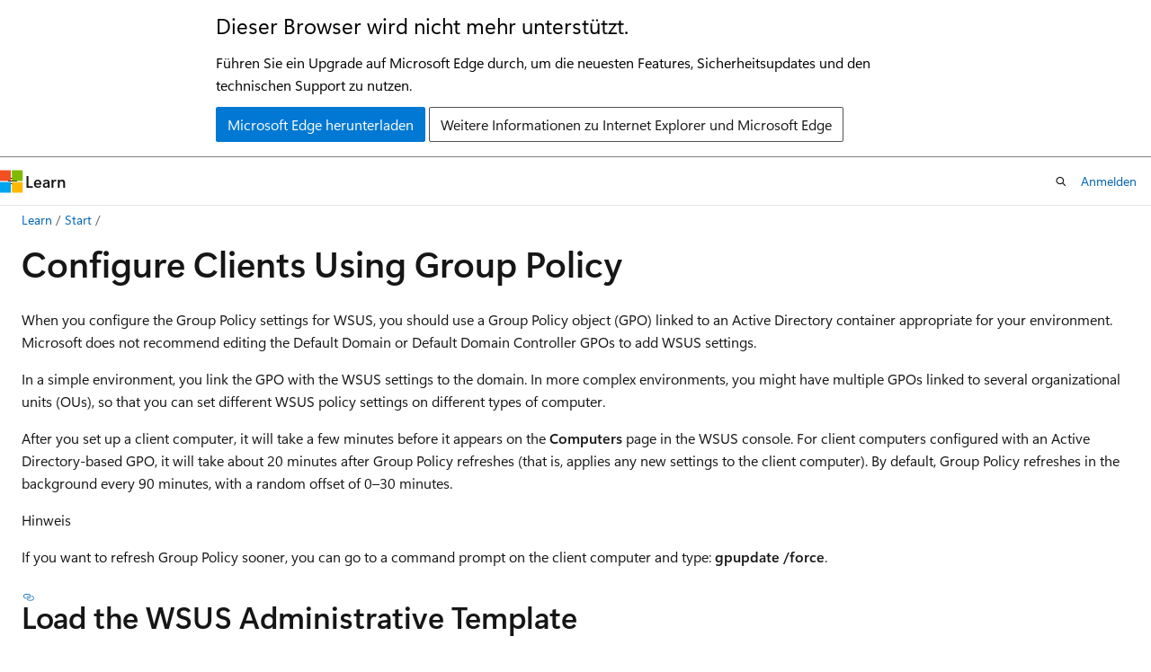

--- FILE ---
content_type: text/html
request_url: https://learn.microsoft.com/de-de/security-updates/WindowsUpdateServices/21669603?redirectedfrom=MSDN
body_size: 55589
content:
 <!DOCTYPE html>
		<html
			class="layout layout-holy-grail   show-table-of-contents conceptual show-breadcrumb default-focus"
			lang="de-de"
			dir="ltr"
			data-authenticated="false"
			data-auth-status-determined="false"
			data-target="docs"
			x-ms-format-detection="none"
		>
			
		<head>
			<title>Configure Clients Using Group Policy | Microsoft Docs</title>
			<meta charset="utf-8" />
			<meta name="viewport" content="width=device-width, initial-scale=1.0" />
			<meta name="color-scheme" content="light dark" />

			
			<link rel="canonical" href="https://learn.microsoft.com/de-de/security-updates/windowsupdateservices/21669603" /> 

			<!-- Non-customizable open graph and sharing-related metadata -->
			<meta name="twitter:card" content="summary_large_image" />
			<meta name="twitter:site" content="@MicrosoftLearn" />
			<meta property="og:type" content="website" />
			<meta property="og:image:alt" content="Microsoft Learn" />
			<meta property="og:image" content="https://learn.microsoft.com/en-us/media/open-graph-image.png" />
			<!-- Page specific open graph and sharing-related metadata -->
			<meta property="og:title" content="Configure Clients Using Group Policy" />
			<meta property="og:url" content="https://learn.microsoft.com/de-de/security-updates/windowsupdateservices/21669603" />
			
			<meta name="platform_id" content="710c6cb2-0451-f9d0-d8de-d156aa8410eb" /> 
			<meta name="locale" content="de-de" />
			 <meta name="adobe-target" content="true" /> 
			

			<meta name="page_type" content="conceptual" />

			<!--page specific meta tags-->
			

			<!-- custom meta tags -->
			
		<meta name="author" content="BetaFred" />
	
		<meta name="breadcrumb_path" content="/security-updates/breadcrumb/toc.json" />
	
		<meta name="depot_name" content="Security.security-updates" />
	
		<meta name="document_id" content="ab20cf13-3de8-e479-936e-cfa32f7098e2" />
	
		<meta name="document_version_independent_id" content="ab20cf13-3de8-e479-936e-cfa32f7098e2" />
	
		<meta name="gitcommit" content="https://github.com/MicrosoftDocs/security-updates.de-de/blob/b24e67637aa58ec68b1bb6badcf52fc3371ead04/security-updates/WindowsUpdateServices/21669603.md" />
	
		<meta name="ms.author" content="BetaFred" />
	
		<meta name="ms.date" content="2017-10-11T00:00:00Z" />
	
		<meta name="ms.service" content="Security" />
	
		<meta name="ms.topic" content="article" />
	
		<meta name="ms:assetid" content="f47b485b-8fff-4b7c-8386-a9edfeedf2f5" />
	
		<meta name="ms:contentKeyID" content="21669603" />
	
		<meta name="ms:mtpsurl" content="https://technet.microsoft.com/de-de/library/Dd939933(v=WS.10)" />
	
		<meta name="original_content_git_url" content="https://github.com/MicrosoftDocs/security-updates.de-de/blob/live/security-updates/WindowsUpdateServices/21669603.md" />
	
		<meta name="schema" content="Conceptual" />
	
		<meta name="site_name" content="Docs" />
	
		<meta name="Title" content="Configure Clients Using Group Policy" />
	
		<meta name="TOCTitle" content="Configure Clients Using Group Policy" />
	
		<meta name="updated_at" content="2021-11-22T05:54:00Z" />
	
		<meta name="toc_rel" content="../toc.json" />
	
		<meta name="word_count" content="2525" />
	
		<meta name="asset_id" content="windowsupdateservices/21669603" />
	
		<meta name="moniker_range_name" content="" />
	
		<meta name="item_type" content="Content" />
	
		<meta name="github_feedback_content_git_url" content="https://github.com/MicrosoftDocs/security-updates.de-de/blob/live/security-updates/WindowsUpdateServices/21669603.md" />
	 

			<!-- assets and js globals -->
			
			<link rel="stylesheet" href="/static/assets/0.4.03301.7415-7dd881c1/styles/site-ltr.css" />
			
			<link rel="preconnect" href="//mscom.demdex.net" crossorigin />
						<link rel="dns-prefetch" href="//target.microsoft.com" />
						<link rel="dns-prefetch" href="//microsoftmscompoc.tt.omtrdc.net" />
						<link
							rel="preload"
							as="script"
							href="/static/third-party/adobe-target/at-js/2.9.0/at.js"
							integrity="sha384-l4AKhsU8cUWSht4SaJU5JWcHEWh1m4UTqL08s6b/hqBLAeIDxTNl+AMSxTLx6YMI"
							crossorigin="anonymous"
							id="adobe-target-script"
							type="application/javascript"
						/>
			<script src="https://wcpstatic.microsoft.com/mscc/lib/v2/wcp-consent.js"></script>
			<script src="https://js.monitor.azure.com/scripts/c/ms.jsll-4.min.js"></script>
			<script src="/_themes/docs.theme/master/de-de/_themes/global/deprecation.js"></script>

			<!-- msdocs global object -->
			<script id="msdocs-script">
		var msDocs = {
  "environment": {
    "accessLevel": "online",
    "azurePortalHostname": "portal.azure.com",
    "reviewFeatures": false,
    "supportLevel": "production",
    "systemContent": true,
    "siteName": "learn",
    "legacyHosting": false
  },
  "data": {
    "contentLocale": "de-de",
    "contentDir": "ltr",
    "userLocale": "de-de",
    "userDir": "ltr",
    "pageTemplate": "Conceptual",
    "brand": "",
    "context": {},
    "standardFeedback": false,
    "showFeedbackReport": false,
    "feedbackHelpLinkType": "",
    "feedbackHelpLinkUrl": "",
    "feedbackSystem": "None",
    "feedbackGitHubRepo": "",
    "feedbackProductUrl": "",
    "extendBreadcrumb": false,
    "isEditDisplayable": false,
    "isPrivateUnauthorized": false,
    "hideViewSource": false,
    "isPermissioned": false,
    "hasRecommendations": true,
    "contributors": [
      {
        "name": "BetaFred",
        "url": "https://github.com/BetaFred"
      }
    ]
  },
  "functions": {}
};;
	</script>

			<!-- base scripts, msdocs global should be before this -->
			<script src="/static/assets/0.4.03301.7415-7dd881c1/scripts/de-de/index-docs.js"></script>
			

			<!-- json-ld -->
			
		</head>
	
			<body
				id="body"
				data-bi-name="body"
				class="layout-body "
				lang="de-de"
				dir="ltr"
			>
				<header class="layout-body-header">
		<div class="header-holder has-default-focus">
			
		<a
			href="#main"
			
			style="z-index: 1070"
			class="outline-color-text visually-hidden-until-focused position-fixed inner-focus focus-visible top-0 left-0 right-0 padding-xs text-align-center background-color-body"
			
		>
			Zu Hauptinhalt wechseln
		</a>
	
		<a
			href="#"
			data-skip-to-ask-learn
			style="z-index: 1070"
			class="outline-color-text visually-hidden-until-focused position-fixed inner-focus focus-visible top-0 left-0 right-0 padding-xs text-align-center background-color-body"
			hidden
		>
			Zur Ask Learn-Chaterfahrung wechseln
		</a>
	

			<div hidden id="cookie-consent-holder" data-test-id="cookie-consent-container"></div>
			<!-- Unsupported browser warning -->
			<div
				id="unsupported-browser"
				style="background-color: white; color: black; padding: 16px; border-bottom: 1px solid grey;"
				hidden
			>
				<div style="max-width: 800px; margin: 0 auto;">
					<p style="font-size: 24px">Dieser Browser wird nicht mehr unterstützt.</p>
					<p style="font-size: 16px; margin-top: 16px;">
						Führen Sie ein Upgrade auf Microsoft Edge durch, um die neuesten Features, Sicherheitsupdates und den technischen Support zu nutzen.
					</p>
					<div style="margin-top: 12px;">
						<a
							href="https://go.microsoft.com/fwlink/p/?LinkID=2092881 "
							style="background-color: #0078d4; border: 1px solid #0078d4; color: white; padding: 6px 12px; border-radius: 2px; display: inline-block;"
						>
							Microsoft Edge herunterladen
						</a>
						<a
							href="https://learn.microsoft.com/en-us/lifecycle/faq/internet-explorer-microsoft-edge"
							style="background-color: white; padding: 6px 12px; border: 1px solid #505050; color: #171717; border-radius: 2px; display: inline-block;"
						>
							Weitere Informationen zu Internet Explorer und Microsoft Edge
						</a>
					</div>
				</div>
			</div>
			<!-- site header -->
			<header
				id="ms--site-header"
				data-test-id="site-header-wrapper"
				role="banner"
				itemscope="itemscope"
				itemtype="http://schema.org/Organization"
			>
				<div
					id="ms--mobile-nav"
					class="site-header display-none-tablet padding-inline-none gap-none"
					data-bi-name="mobile-header"
					data-test-id="mobile-header"
				></div>
				<div
					id="ms--primary-nav"
					class="site-header display-none display-flex-tablet"
					data-bi-name="L1-header"
					data-test-id="primary-header"
				></div>
				<div
					id="ms--secondary-nav"
					class="display-none"
					data-bi-name="L2-header"
					data-test-id="secondary-header"
					hidden
				></div>
			</header>
			
		<!-- banner -->
		<div data-banner>
			<div id="disclaimer-holder"></div>
			
		</div>
		<!-- banner end -->
	
		</div>
	</header>
				 <section
					id="layout-body-menu"
					class="layout-body-menu display-flex"
					data-bi-name="menu"
			  >
					
		<div
			id="left-container"
			class="left-container display-none display-block-tablet padding-inline-sm padding-bottom-sm width-full"
			data-toc-container="true"
		>
			<!-- Regular TOC content (default) -->
			<div id="ms--toc-content" class="height-full">
				<nav
					id="affixed-left-container"
					class="margin-top-sm-tablet position-sticky display-flex flex-direction-column"
					aria-label="Primär"
					data-bi-name="left-toc"
					role="navigation"
				></nav>
			</div>
			<!-- Collapsible TOC content (hidden by default) -->
			<div id="ms--toc-content-collapsible" class="height-full" hidden>
				<nav
					id="affixed-left-container"
					class="margin-top-sm-tablet position-sticky display-flex flex-direction-column"
					aria-label="Primär"
					data-bi-name="left-toc"
					role="navigation"
				>
					<div
						id="ms--collapsible-toc-header"
						class="display-flex justify-content-flex-end margin-bottom-xxs"
					>
						<button
							type="button"
							class="button button-clear inner-focus"
							data-collapsible-toc-toggle
							aria-expanded="true"
							aria-controls="ms--collapsible-toc-content"
							aria-label="Inhaltsverzeichnis"
						>
							<span class="icon font-size-h4" aria-hidden="true">
								<span class="docon docon-panel-left-contract"></span>
							</span>
						</button>
					</div>
				</nav>
			</div>
		</div>
	
			  </section>

				<main
					id="main"
					role="main"
					class="layout-body-main "
					data-bi-name="content"
					lang="de-de"
					dir="ltr"
				>
					
			<div
		id="ms--content-header"
		class="content-header default-focus border-bottom-none"
		data-bi-name="content-header"
	>
		<div class="content-header-controls margin-xxs margin-inline-sm-tablet">
			<button
				type="button"
				class="contents-button button button-sm margin-right-xxs"
				data-bi-name="contents-expand"
				aria-haspopup="true"
				data-contents-button
			>
				<span class="icon" aria-hidden="true"><span class="docon docon-menu"></span></span>
				<span class="contents-expand-title"> Inhaltsverzeichnis </span>
			</button>
			<button
				type="button"
				class="ap-collapse-behavior ap-expanded button button-sm"
				data-bi-name="ap-collapse"
				aria-controls="action-panel"
			>
				<span class="icon" aria-hidden="true"><span class="docon docon-exit-mode"></span></span>
				<span>Editormodus beenden</span>
			</button>
		</div>
	</div>
			<div data-main-column class="padding-sm padding-top-none padding-top-sm-tablet">
				<div>
					
		<div id="article-header" class="background-color-body margin-bottom-xs display-none-print">
			<div class="display-flex align-items-center justify-content-space-between">
				
		<details
			id="article-header-breadcrumbs-overflow-popover"
			class="popover"
			data-for="article-header-breadcrumbs"
		>
			<summary
				class="button button-clear button-primary button-sm inner-focus"
				aria-label="Alle Breadcrumbs"
			>
				<span class="icon">
					<span class="docon docon-more"></span>
				</span>
			</summary>
			<div id="article-header-breadcrumbs-overflow" class="popover-content padding-none"></div>
		</details>

		<bread-crumbs
			id="article-header-breadcrumbs"
			role="group"
			aria-label="Breadcrumbs"
			data-test-id="article-header-breadcrumbs"
			class="overflow-hidden flex-grow-1 margin-right-sm margin-right-md-tablet margin-right-lg-desktop margin-left-negative-xxs padding-left-xxs"
		></bread-crumbs>
	 
		<div
			id="article-header-page-actions"
			class="opacity-none margin-left-auto display-flex flex-wrap-no-wrap align-items-stretch"
		>
			
		<button
			class="button button-sm border-none inner-focus display-none-tablet flex-shrink-0 "
			data-bi-name="ask-learn-assistant-entry"
			data-test-id="ask-learn-assistant-modal-entry-mobile"
			data-ask-learn-modal-entry
			
			type="button"
			style="min-width: max-content;"
			aria-expanded="false"
			aria-label="Learn fragen"
			hidden
		>
			<span class="icon font-size-lg" aria-hidden="true">
				<span class="docon docon-chat-sparkle-fill gradient-ask-learn-logo"></span>
			</span>
		</button>
		<button
			class="button button-sm display-none display-inline-flex-tablet display-none-desktop flex-shrink-0 margin-right-xxs border-color-ask-learn "
			data-bi-name="ask-learn-assistant-entry"
			
			data-test-id="ask-learn-assistant-modal-entry-tablet"
			data-ask-learn-modal-entry
			type="button"
			style="min-width: max-content;"
			aria-expanded="false"
			hidden
		>
			<span class="icon font-size-lg" aria-hidden="true">
				<span class="docon docon-chat-sparkle-fill gradient-ask-learn-logo"></span>
			</span>
			<span>Learn fragen</span>
		</button>
		<button
			class="button button-sm display-none flex-shrink-0 display-inline-flex-desktop margin-right-xxs border-color-ask-learn "
			data-bi-name="ask-learn-assistant-entry"
			
			data-test-id="ask-learn-assistant-flyout-entry"
			data-ask-learn-flyout-entry
			data-flyout-button="toggle"
			type="button"
			style="min-width: max-content;"
			aria-expanded="false"
			aria-controls="ask-learn-flyout"
			hidden
		>
			<span class="icon font-size-lg" aria-hidden="true">
				<span class="docon docon-chat-sparkle-fill gradient-ask-learn-logo"></span>
			</span>
			<span>Learn fragen</span>
		</button>
	 
		<button
			type="button"
			id="ms--focus-mode-button"
			data-focus-mode
			data-bi-name="focus-mode-entry"
			class="button button-sm flex-shrink-0 margin-right-xxs display-none display-inline-flex-desktop"
		>
			<span class="icon font-size-lg" aria-hidden="true">
				<span class="docon docon-glasses"></span>
			</span>
			<span>Fokusmodus</span>
		</button>
	 

			<details class="popover popover-right" id="article-header-page-actions-overflow">
				<summary
					class="justify-content-flex-start button button-clear button-sm button-primary inner-focus"
					aria-label="Weitere Aktionen"
					title="Weitere Aktionen"
				>
					<span class="icon" aria-hidden="true">
						<span class="docon docon-more-vertical"></span>
					</span>
				</summary>
				<div class="popover-content">
					
		<button
			data-page-action-item="overflow-mobile"
			type="button"
			class="button-block button-sm inner-focus button button-clear display-none-tablet justify-content-flex-start text-align-left"
			data-bi-name="contents-expand"
			data-contents-button
			data-popover-close
		>
			<span class="icon">
				<span class="docon docon-editor-list-bullet" aria-hidden="true"></span>
			</span>
			<span class="contents-expand-title">Inhaltsverzeichnis</span>
		</button>
	 
		<a
			id="lang-link-overflow"
			class="button-sm inner-focus button button-clear button-block justify-content-flex-start text-align-left"
			data-bi-name="language-toggle"
			data-page-action-item="overflow-all"
			data-check-hidden="true"
			data-read-in-link
			href="#"
			hidden
		>
			<span class="icon" aria-hidden="true" data-read-in-link-icon>
				<span class="docon docon-locale-globe"></span>
			</span>
			<span data-read-in-link-text>Auf Englisch lesen</span>
		</a>
	 
		<button
			type="button"
			class="collection button button-clear button-sm button-block justify-content-flex-start text-align-left inner-focus"
			data-list-type="collection"
			data-bi-name="collection"
			data-page-action-item="overflow-all"
			data-check-hidden="true"
			data-popover-close
		>
			<span class="icon" aria-hidden="true">
				<span class="docon docon-circle-addition"></span>
			</span>
			<span class="collection-status">Hinzufügen</span>
		</button>
	
					
		<button
			type="button"
			class="collection button button-block button-clear button-sm justify-content-flex-start text-align-left inner-focus"
			data-list-type="plan"
			data-bi-name="plan"
			data-page-action-item="overflow-all"
			data-check-hidden="true"
			data-popover-close
			hidden
		>
			<span class="icon" aria-hidden="true">
				<span class="docon docon-circle-addition"></span>
			</span>
			<span class="plan-status">Zu Plan hinzufügen</span>
		</button>
	  
		<a
			data-contenteditbtn
			class="button button-clear button-block button-sm inner-focus justify-content-flex-start text-align-left text-decoration-none"
			data-bi-name="edit"
			hidden
			href=""
			data-original_content_git_url="https://github.com/MicrosoftDocs/security-updates.de-de/blob/live/security-updates/WindowsUpdateServices/21669603.md"
			data-original_content_git_url_template="{repo}/blob/{branch}/security-updates/WindowsUpdateServices/21669603.md"
			data-pr_repo=""
			data-pr_branch=""
		>
			<span class="icon" aria-hidden="true">
				<span class="docon docon-edit-outline"></span>
			</span>
			<span>Bearbeiten</span>
		</a>
	
					
		<hr class="margin-block-xxs" />
		<h4 class="font-size-sm padding-left-xxs">Freigeben über</h4>
		
					<a
						class="button button-clear button-sm inner-focus button-block justify-content-flex-start text-align-left text-decoration-none share-facebook"
						data-bi-name="facebook"
						data-page-action-item="overflow-all"
						href="#"
					>
						<span class="icon color-primary" aria-hidden="true">
							<span class="docon docon-facebook-share"></span>
						</span>
						<span>Facebook</span>
					</a>

					<a
						href="#"
						class="button button-clear button-sm inner-focus button-block justify-content-flex-start text-align-left text-decoration-none share-twitter"
						data-bi-name="twitter"
						data-page-action-item="overflow-all"
					>
						<span class="icon color-text" aria-hidden="true">
							<span class="docon docon-xlogo-share"></span>
						</span>
						<span>x.com</span>
					</a>

					<a
						href="#"
						class="button button-clear button-sm inner-focus button-block justify-content-flex-start text-align-left text-decoration-none share-linkedin"
						data-bi-name="linkedin"
						data-page-action-item="overflow-all"
					>
						<span class="icon color-primary" aria-hidden="true">
							<span class="docon docon-linked-in-logo"></span>
						</span>
						<span>LinkedIn</span>
					</a>
					<a
						href="#"
						class="button button-clear button-sm inner-focus button-block justify-content-flex-start text-align-left text-decoration-none share-email"
						data-bi-name="email"
						data-page-action-item="overflow-all"
					>
						<span class="icon color-primary" aria-hidden="true">
							<span class="docon docon-mail-message"></span>
						</span>
						<span>E-Mail</span>
					</a>
			  
	 
		<hr class="margin-block-xxs" />
		<button
			class="button button-block button-clear button-sm justify-content-flex-start text-align-left inner-focus"
			type="button"
			data-bi-name="print"
			data-page-action-item="overflow-all"
			data-popover-close
			data-print-page
			data-check-hidden="true"
		>
			<span class="icon color-primary" aria-hidden="true">
				<span class="docon docon-print"></span>
			</span>
			<span>Drucken</span>
		</button>
	
				</div>
			</details>
		</div>
	
			</div>
		</div>
	  
		<!-- privateUnauthorizedTemplate is hidden by default -->
		<div unauthorized-private-section data-bi-name="permission-content-unauthorized-private" hidden>
			<hr class="hr margin-top-xs margin-bottom-sm" />
			<div class="notification notification-info">
				<div class="notification-content">
					<p class="margin-top-none notification-title">
						<span class="icon">
							<span class="docon docon-exclamation-circle-solid" aria-hidden="true"></span>
						</span>
						<span>Hinweis</span>
					</p>
					<p class="margin-top-none authentication-determined not-authenticated">
						Für den Zugriff auf diese Seite ist eine Autorisierung erforderlich. Sie können versuchen, <a class="docs-sign-in" href="#" data-bi-name="permission-content-sign-in">sich anzumelden</a> oder das <a  class="docs-change-directory" data-bi-name="permisson-content-change-directory">Verzeichnis zu wechseln</a>.
					</p>
					<p class="margin-top-none authentication-determined authenticated">
						Für den Zugriff auf diese Seite ist eine Autorisierung erforderlich. Sie können versuchen, das <a class="docs-change-directory" data-bi-name="permisson-content-change-directory">Verzeichnis zu wechseln</a>.
					</p>
				</div>
			</div>
		</div>
	
					<div class="content"><h1 id="configure-clients-using-group-policy">Configure Clients Using Group Policy</h1></div>
					
		<div
			id="article-metadata"
			data-bi-name="article-metadata"
			data-test-id="article-metadata"
			class="page-metadata-container display-flex gap-xxs justify-content-space-between align-items-center flex-wrap-wrap"
		>
			 
				<div
					id="user-feedback"
					class="margin-block-xxs display-none display-none-print"
					hidden
					data-hide-on-archived
				>
					
		<button
			id="user-feedback-button"
			data-test-id="conceptual-feedback-button"
			class="button button-sm button-clear button-primary display-none"
			type="button"
			data-bi-name="user-feedback-button"
			data-user-feedback-button
			hidden
		>
			<span class="icon" aria-hidden="true">
				<span class="docon docon-like"></span>
			</span>
			<span>Feedback</span>
		</button>
	
				</div>
		  
		</div>
	 
		<div data-id="ai-summary" hidden>
			<div id="ms--ai-summary-cta" class="margin-top-xs display-flex align-items-center">
				<span class="icon" aria-hidden="true">
					<span class="docon docon-sparkle-fill gradient-text-vivid"></span>
				</span>
				<button
					id="ms--ai-summary"
					type="button"
					class="tag tag-sm tag-suggestion margin-left-xxs"
					data-test-id="ai-summary-cta"
					data-bi-name="ai-summary-cta"
					data-an="ai-summary"
				>
					<span class="ai-summary-cta-text">
						Diesen Artikel für mich zusammenfassen
					</span>
				</button>
			</div>
			<!-- Slot where the client will render the summary card after the user clicks the CTA -->
			<div id="ms--ai-summary-header" class="margin-top-xs"></div>
		</div>
	 
		<nav
			id="center-doc-outline"
			class="doc-outline is-hidden-desktop display-none-print margin-bottom-sm"
			data-bi-name="intopic toc"
			aria-label="In diesem Artikel"
		>
			<h2 id="ms--in-this-article" class="title is-6 margin-block-xs">
				In diesem Artikel
			</h2>
		</nav>
	
					<div class="content"><p>When you configure the Group Policy settings for WSUS, you should use a Group Policy object (GPO) linked to an Active Directory container appropriate for your environment. Microsoft does not recommend editing the Default Domain or Default Domain Controller GPOs to add WSUS settings.</p>
<p>In a simple environment, you link the GPO with the WSUS settings to the domain. In more complex environments, you might have multiple GPOs linked to several organizational units (OUs), so that you can set different WSUS policy settings on different types of computer.</p>
<p>After you set up a client computer, it will take a few minutes before it appears on the <strong>Computers</strong> page in the WSUS console. For client computers configured with an Active Directory-based GPO, it will take about 20 minutes after Group Policy refreshes (that is, applies any new settings to the client computer). By default, Group Policy refreshes in the background every 90 minutes, with a random offset of 0–30 minutes.</p>
<div class="NOTE">
<p>Hinweis</p>
<p>If you want to refresh Group Policy sooner, you can go to a command prompt on the client computer and type: <strong>gpupdate /force</strong>.</p>
</div>
<h2 id="load-the-wsus-administrative-template">Load the WSUS Administrative Template</h2>
<p>Before you can set any Group Policy options for WSUS, you must ensure that the latest administrative template has been loaded on the computer used to administer Group Policy. The administrative template with WSUS settings is named wuau.adm. Although there are additional Group Policy settings related to the Windows Update Web site, all the new Group Policy settings for WSUS are contained within the wuau.adm file.</p>
<p>If the computer you are using to configure Group Policy has the latest version of wuau.adm, you do not need to load the file to configure settings. The new version of wuau.adm is available on Windows&nbsp;XP with Service Pack&nbsp;2. Administrative template files are stored by default in the <em>%windir%</em>\Inf directory.</p>
<div class="IMPORTANT">
<p>Wichtig</p>
<p>You can find the correct version of wuau.adm on any computer that has the WSUS-compatible Automatic Updates installed. You can use the old version of wuau.adm to point Automatic Updates to the WSUS server in order to self-update for the first time. After Automatic Updates self-updates, the new wuau.adm file appears in the <em>%windir%</em>\Inf folder.</p>
</div>
<p>If the computer you are using to configure Group Policy does not have the latest version of wuau.adm, you must first load it by using the following procedure.</p>
<div class="NOTE">
<p>Hinweis</p>
<p>You can start the Group Policy editor by clicking <strong>Start</strong>, then <strong>Run</strong>, then typing <strong>gpedit.msc</strong>.</p>
</div>
<p><strong>To add the WSUS Administrative Template</strong></p>
<ol>
<li><p>In the Group Policy Object Editor, click either of the <strong>Administrative Templates</strong> nodes.</p>
</li>
<li><p>On the <strong>Action</strong> menu, click <strong>Add/Remove Templates</strong>.</p>
</li>
<li><p>Click <strong>Add</strong>.</p>
</li>
<li><p>In the <strong>Policy Templates</strong> dialog box, select <strong>wuau.adm</strong>, and then click <strong>Open</strong>.</p>
</li>
<li><p>In the <strong>Add/Remove Templates</strong> dialog box, click <strong>Close</strong>.</p>
</li>
</ol>
<h2 id="configure-automatic-updates">Configure Automatic Updates</h2>
<p>The settings for this policy enable you to configure how Automatic Updates works. You must specify that Automatic Updates download updates from the WSUS server rather than from Windows Update.</p>
<p><strong>To configure the behavior of Automatic Updates</strong></p>
<ol>
<li><p>In the Group Policy Object Editor, expand <strong>Computer Configuration</strong>, expand <strong>Administrative Templates</strong>, expand <strong>Windows Components</strong>, and then click <strong>Windows Update</strong>.</p>
</li>
<li><p>In the details pane, click <strong>Configure Automatic Updates</strong>.</p>
</li>
<li><p>Click <strong>Enabled</strong> and select one of the following options:</p>
<ul>
<li><strong>Notify for download and notify for install</strong>. This option notifies a logged-on administrative user before the download and before the installation of the updates.</li>
<li><strong>Auto download and notify for install</strong>. This option automatically begins downloading updates and then notifies a logged-on administrative user before installing the updates.</li>
<li><strong>Auto download and schedule the install</strong>. If Automatic Updates is configured to perform a scheduled installation, you must also set the day and time for the recurring scheduled installation.</li>
<li><strong>Allow local admin to choose setting</strong>. With this option, the local administrators are allowed to use Automatic Updates in Control Panel to select a configuration option of their choice. For example, they can choose their own scheduled installation time. Local administrators are not allowed to disable Automatic Updates.</li>
</ul>
</li>
<li><p>Click <strong>OK</strong>.</p>
</li>
</ol>
<h2 id="specify-intranet-microsoft-update-service-location">Specify intranet Microsoft Update service location</h2>
<p>The settings for this policy enable you to specify a WSUS server that Automatic Updates will contact for updates. You must enable this policy in order for Automatic Updates to download updates from the WSUS server.</p>
<p>Enter the WSUS server HTTP(S) URL twice, so that the server specified for updates is also used for reporting client events. For example, type **http(s)://**<em>servername</em> in both boxes, where <em>servername</em> is the name of the server. Both URLs are required.</p>
<p><strong>To redirect Automatic Updates to a WSUS server</strong></p>
<ol>
<li><p>In the Group Policy Object Editor, expand <strong>Computer Configuration</strong>, expand <strong>Administrative Templates</strong>, expand <strong>Windows Components</strong>, and then click <strong>Windows Update</strong>.</p>
</li>
<li><p>In the details pane, click <strong>Specify Intranet Microsoft update service location</strong>.</p>
</li>
<li><p>Click <strong>Enabled</strong> and type the HTTP(S) URL of the same WSUS server in the <strong>Set the intranet update service for detecting updates</strong> box and in the <strong>Set the intranet statistics server</strong> box. For example, type **http(s)://**<em>servername</em> in both boxes, where <em>servername</em> is the name of the server. If the port is not 80 for HTTP or 443 for HTTPS, you should add the port number: **https://**<em>servername</em>:<em>portnumber</em>.</p>
</li>
<li><p>Click <strong>OK</strong>.</p>
</li>
</ol>
<h2 id="enable-client-side-targeting">Enable client-side targeting</h2>
<p>This policy enables client computers to add themselves to target computer groups on the WSUS server, when Automatic Updates is redirected to a WSUS server.</p>
<p>If the status is set to <strong>Enabled</strong>, this computer will identify itself as a member of a particular computer group when it sends information to the WSUS server, which uses it to determine which updates should be deployed to this computer. This setting indicates to the WSUS server which group the client computer should use. You must actually create the group on the WSUS server.</p>
<p>If the status is set to <strong>Disabled</strong> or <strong>Not Configured</strong>, no computer group information will be sent to WSUS.</p>
<p><strong>To enable client-side targeting</strong></p>
<ol>
<li><p>In the Group Policy Object Editor, expand <strong>Computer Configuration</strong>, expand <strong>Administrative Templates</strong>, expand <strong>Windows Components</strong>, and then click <strong>Windows Update</strong>.</p>
</li>
<li><p>In the details pane, click <strong>Enable client-side targeting</strong>.</p>
</li>
<li><p>Click <strong>Enabled</strong>, and then type the name of the computer group to which you want to add this computer in the <strong>Target group name for this computer box</strong>.</p>
</li>
<li><p>Click <strong>OK</strong>.</p>
</li>
</ol>
<div class="NOTE">
<p>Hinweis</p>
<p>If you want to assign a client to more than one computer group, you should separate the computer group names with a semicolon plus a space: <em>Group1; Group2</em>.</p>
</div>
<h2 id="reschedule-automatic-updates-scheduled-installations">Reschedule Automatic Updates scheduled installations</h2>
<p>This policy specifies the amount of time that Automatic Updates should wait after system startup before proceeding with a scheduled installation that did not take place earlier.</p>
<p>If the status is set to <strong>Enabled</strong>, a missed installation will occur the specified number of minutes after the computer is next started.</p>
<p>If the status is set to <strong>Disabled</strong>, a missed installation will occur with the next scheduled installation.</p>
<p>If the status is set to <strong>Not Configured</strong>, a missed installation will occur one minute after the next time the computer is started.</p>
<p>This policy applies only when Automatic Updates is configured to perform scheduled installations of updates. If the <a href="#wsus_configureautomaticupdates" data-linktype="self-bookmark">Configure Automatic Updates</a> policy is disabled, this policy has no effect.</p>
<p><strong>To reschedule Automatic Update scheduled installation</strong></p>
<ol>
<li><p>In the Group Policy Object Editor, expand <strong>Computer Configuration</strong>, expand <strong>Administrative Templates</strong>, expand <strong>Windows Components</strong>, and then click <strong>Windows Update</strong>.</p>
</li>
<li><p>In the details pane, click <strong>Reschedule Automatic Update scheduled installations</strong>, click <strong>Enabled</strong>, and type the number of minutes to wait.</p>
</li>
<li><p>Click <strong>OK</strong>.</p>
</li>
</ol>
<h2 id="no-auto-restart-for-scheduled-automatic-update-installation-options">No auto-restart for scheduled Automatic Update installation options</h2>
<p>This policy specifies that, to complete a scheduled installation, Automatic Updates will wait for the computer to be restarted instead of causing the computer to restart automatically.</p>
<p>If the status is set to <strong>Enabled</strong>, Automatic Updates will not restart a computer automatically during a scheduled installation if a user is logged on to the computer. Instead, Automatic Updates will notify the user to restart the computer in order to complete the installation. Be aware that Automatic Updates will not be able to detect future updates until the restart occurs.</p>
<p>If the status is set to <strong>Disabled</strong> or <strong>Not Configured</strong>, Automatic Updates will notify the user that the computer will automatically restart in five minutes to complete the installation. This policy applies only when Automatic Updates is configured to perform scheduled installations of updates. If the <a href="#wsus_configureautomaticupdates" data-linktype="self-bookmark">Configure Automatic Updates</a> policy is disabled, this policy has no effect.</p>
<div class="NOTE">
<p>Hinweis</p>
<p>This policy setting does not allow non-administrative Terminal Services users to restart the remote computer where they are logged on. This is because, by default, non-administrative Terminal Services users do not have computer restart privileges.</p>
</div>
<p><strong>To prevent auto-restart for scheduled Automatic Update installation options</strong></p>
<ol>
<li><p>In the Group Policy Object Editor, expand <strong>Computer Configuration</strong>, expand <strong>Administrative Templates</strong>, expand <strong>Windows Components</strong>, and then click <strong>Windows Update</strong>.</p>
</li>
<li><p>In the details pane, click <strong>No auto-restart for scheduled Automatic Update installation options</strong>, and click <strong>Enabled</strong>.</p>
</li>
<li><p>Click <strong>OK</strong>.</p>
</li>
</ol>
<h2 id="automatic-update-detection-frequency">Automatic Update detection frequency</h2>
<p>This policy specifies the number of hours that Windows will wait before checking for available updates. The exact wait time is determined by using the number of hours specified minus a random value between 0 and 20 percent of that number. For example, if this policy is used to specify a 20-hour detection frequency, then all computers to which this policy is applied will check for updates anywhere between 16 and 20 hours.</p>
<p>If the status is set to <strong>Enabled</strong>, Automatic Updates will check for available updates at the specified interval.</p>
<p>If the status is set to <strong>Disabled</strong> or <strong>Not Configured</strong>, Automatic Updates will check for available updates at the default interval of 22 hours.</p>
<p><strong>To set Automatic Update detection frequency</strong></p>
<ol>
<li><p>In the Group Policy Object Editor, expand <strong>Computer Configuration</strong>, expand <strong>Administrative Templates</strong>, expand <strong>Windows Components</strong>, and then click <strong>Windows Update</strong>.</p>
</li>
<li><p>In the details pane, click <strong>Automatic Update detection frequency</strong>, click <strong>Enabled</strong>, and type the number of hours for the detection interval.</p>
</li>
<li><p>Click <strong>OK</strong>.</p>
</li>
</ol>
<h2 id="allow-automatic-update-immediate-installation">Allow Automatic Update immediate installation</h2>
<p>This policy specifies whether Automatic Updates should automatically install certain updates that neither interrupt Windows services nor restart Windows.</p>
<p>If the status is set to <strong>Enabled</strong>, Automatic Updates will immediately install these updates after they have been downloaded and are ready to install.</p>
<p>If the status is set to <strong>Disabled</strong>, such updates will not be installed immediately.</p>
<p><strong>To allow Automatic Update immediate installation</strong></p>
<ol>
<li><p>In the Group Policy Object Editor, expand <strong>Computer Configuration</strong>, expand <strong>Administrative Templates</strong>, expand <strong>Windows Components</strong>, and then click <strong>Windows Update</strong>.</p>
</li>
<li><p>In the details pane, click <strong>Allow Automatic Update immediate installation</strong>, and click <strong>Enabled</strong>.</p>
</li>
<li><p>Click <strong>OK</strong>.</p>
</li>
</ol>
<h2 id="delay-restart-for-scheduled-installations">Delay restart for scheduled installations</h2>
<p>This policy specifies the amount of time that Automatic Updates should wait before proceeding with a scheduled restart.</p>
<p>If the status is set to <strong>Enabled</strong>, a scheduled restart will occur the specified number of minutes after the installation is finished.</p>
<p>If the status is set to <strong>Disabled</strong> or <strong>Not Configured</strong>, the default wait time is five minutes.</p>
<p><strong>To delay restart for scheduled installations</strong></p>
<ol>
<li><p>In the Group Policy Object Editor, expand <strong>Computer Configuration</strong>, expand <strong>Administrative Templates</strong>, expand <strong>Windows Components</strong>, and then click <strong>Windows Update</strong>.</p>
</li>
<li><p>In the details pane, click <strong>Delay restart for scheduled installations</strong>, click <strong>Enabled</strong>, and type the number of minutes to wait.</p>
</li>
<li><p>Click <strong>OK</strong>.</p>
</li>
</ol>
<h2 id="reprompt-for-restart-with-scheduled-installations">Reprompt for restart with scheduled installations</h2>
<p>This policy setting specifies the amount of time that Automatic Updates should wait before prompting the user again for a scheduled restart.</p>
<p>If the status is set to <strong>Enabled</strong>, a scheduled restart will occur the specified number of minutes after the prompt for restart was dismissed.</p>
<p>If the status is set to <strong>Disabled</strong> or <strong>Not Configured</strong>, the default interval is 10 minutes.</p>
<p><strong>To reprompt for restart with scheduled installations</strong></p>
<ol>
<li><p>In the Group Policy Object Editor, expand <strong>Computer Configuration</strong>, expand <strong>Administrative Templates</strong>, expand <strong>Windows Components</strong>, and then click <strong>Windows Update</strong>.</p>
</li>
<li><p>In the details pane, click <strong>Re-prompt for restart with scheduled installations</strong>, click <strong>Enabled</strong>, and type the number of minutes to wait before restarting.</p>
</li>
<li><p>Click <strong>OK</strong>.</p>
</li>
</ol>
<h2 id="allow-non-administrators-to-receive-update-notifications">Allow non-administrators to receive update notifications</h2>
<p>This policy specifies whether logged-on non-administrative users will receive update notifications. If Automatic Updates is configured (by policy or locally) to notify the user either before downloading and installation or only before installation, these notifications will be offered to any user, administrator, or non-administrator who is logged on to the computer.</p>
<p>If the status is set to <strong>Enabled</strong>, Automatic Updates will include non-administrators when determining which logged-on user should receive notification.</p>
<p>If the status is set to <strong>Disabled</strong> or <strong>Not Configured</strong>, Automatic Updates will notify only logged-on administrators.</p>
<p><strong>To allow non-administrators to receive update notifications</strong></p>
<ol>
<li><p>In the Group Policy Object Editor, expand <strong>Computer Configuration</strong>, expand <strong>Administrative Templates</strong>, expand <strong>Windows Components</strong>, and then click <strong>Windows Update</strong>.</p>
</li>
<li><p>In the details pane, click <strong>Allow non-administrators to receive update notifications</strong>, and click <strong>Enabled</strong>.</p>
</li>
<li><p>Click <strong>OK</strong>.</p>
</li>
</ol>
<div class="NOTE">
<p>Hinweis</p>
<p>This policy setting does not allow non-administrative Terminal Services users to restart the remote computer where they are logged in. This is because, by default, non-administrative Terminal Services users do not have computer restart privileges.</p>
</div>
<h2 id="allow-signed-content-from-the-intranet-microsoft-update-service-location">Allow signed content from the intranet Microsoft update service location</h2>
<p>If this policy setting is enabled, Automatic Updates receives signed third-party updates from the Windows Server Update Services server. If this policy is not enabled, users will be able to get updates only from Microsoft.</p>
<p><strong>To allow signed content from the intranet Microsoft Update service location</strong></p>
<ol>
<li><p>In the Group Policy Object Editor, expand <strong>Computer Configuration</strong>, expand <strong>Administrative Templates</strong>, expand <strong>Windows Components</strong>, and then click <strong>Windows Update</strong>.</p>
</li>
<li><p>In the details pane, click <strong>Allow signed content from intranet Microsoft update service location</strong>, and click <strong>Enabled</strong>.</p>
</li>
<li><p>Click <strong>OK</strong>.</p>
</li>
</ol>
<h2 id="remove-links-and-access-to-windows-update">Remove links and access to Windows Update</h2>
<p>If this policy setting is enabled, Automatic Updates receives updates from the WSUS server. Users who have this policy setting enabled cannot get updates from a Windows Update Web site that you have not approved. If this policy setting is not enabled, the <strong>Windows Update</strong> icon remains on the <strong>Start</strong> menu; local administrators will be able to visit the Windows Update Web site, from which they could install unapproved software. This happens even if you have specified that Automatic Updates must get approved updates from your WSUS server. In Windows&nbsp;Vista, this setting will gray out the <strong>Check for updates</strong> option in the <strong>Windows Update</strong> application.</p>
<p><strong>To remove links and access to Windows Update</strong></p>
<ol>
<li><p>In the Group Policy Object Editor, expand <strong>User Configuration</strong>, expand <strong>Administrative Templates</strong>, and then click <strong>Start Menu and Taskbar</strong>.</p>
</li>
<li><p>In the details pane, click <strong>Remove links and access to Windows Update</strong>, and click <strong>Enabled</strong>.</p>
</li>
<li><p>Click <strong>OK</strong>.</p>
</li>
</ol>
<h2 id="disable-access-to-windows-update">Disable access to Windows Update</h2>
<p>If this policy setting is enabled, all Windows Update features are removed. It blocks access to the Microsoft Update and Windows Update Web sites, and in Windows&nbsp;Vista will gray out the <strong>Check for updates</strong> option in the <strong>Windows Update</strong> application. The machine will not get automatic updates directly from Windows Update or Microsoft Update, but it can still get updates from a WSUS server. This setting overrides the user settings <strong>Remove links and access to Windows Update</strong> and <strong>Remove access to use all Windows Update features</strong>.</p>
<p><strong>To disable access to Windows Update</strong></p>
<ol>
<li><p>In the Group Policy Object Editor, expand <strong>Computer Configuration</strong>, expand <strong>Administrative Templates</strong>, expand <strong>System</strong>, expand <strong>Internet Communication Management</strong>, and then click <strong>Internet Communication settings</strong>.</p>
</li>
<li><p>In the details pane, click <strong>Turn off access to all Windows Update features</strong>, and click <strong>Enabled</strong>.</p>
</li>
<li><p>Click <strong>OK</strong>.</p>
</li>
</ol>
</div>
					
		<div
			id="ms--inline-notifications"
			class="margin-block-xs"
			data-bi-name="inline-notification"
		></div>
	 
		<div
			id="assertive-live-region"
			role="alert"
			aria-live="assertive"
			class="visually-hidden"
			aria-relevant="additions"
			aria-atomic="true"
		></div>
		<div
			id="polite-live-region"
			role="status"
			aria-live="polite"
			class="visually-hidden"
			aria-relevant="additions"
			aria-atomic="true"
		></div>
	
					
				</div>
				
		<div id="ms--additional-resources-mobile" class="display-none-print">
			<hr class="hr" hidden />
			<h2 id="ms--additional-resources-mobile-heading" class="title is-3" hidden>
				Zusätzliche Ressourcen
			</h2>
			
		<section
			id="right-rail-recommendations-mobile"
			class=""
			data-bi-name="recommendations"
			hidden
		></section>
	 
		<section
			id="right-rail-training-mobile"
			class=""
			data-bi-name="learning-resource-card"
			hidden
		></section>
	 
		<section
			id="right-rail-events-mobile"
			class=""
			data-bi-name="events-card"
			hidden
		></section>
	 
		<section
			id="right-rail-qna-mobile"
			class="margin-top-xxs"
			data-bi-name="qna-link-card"
			hidden
		></section>
	
		</div>
	 
		<div
			id="article-metadata-footer"
			data-bi-name="article-metadata-footer"
			data-test-id="article-metadata-footer"
			class="page-metadata-container"
		>
			<hr class="hr" />
			<ul class="metadata page-metadata" data-bi-name="page info" lang="de-de" dir="ltr">
				<li class="visibility-hidden-visual-diff">
			<span class="badge badge-sm text-wrap-pretty">
				<span>Last updated on <local-time format="twoDigitNumeric"
		datetime="2021-11-22T05:54:00.000Z"
		data-article-date-source="git"
		class="is-invisible"
	>
		2021-11-22
	</local-time></span>
			</span>
		</li>
			</ul>
		</div>
	
			</div>
			
		<div
			id="action-panel"
			role="region"
			aria-label="Aktionsbereich"
			class="action-panel"
			tabindex="-1"
		></div>
	
		
				</main>
				<aside
					id="layout-body-aside"
					class="layout-body-aside "
					data-bi-name="aside"
			  >
					
		<div
			id="ms--additional-resources"
			class="right-container padding-sm display-none display-block-desktop height-full"
			data-bi-name="pageactions"
			role="complementary"
			aria-label="Zusätzliche Ressourcen"
		>
			<div id="affixed-right-container" data-bi-name="right-column">
				
		<nav
			id="side-doc-outline"
			class="doc-outline border-bottom padding-bottom-xs margin-bottom-xs"
			data-bi-name="intopic toc"
			aria-label="In diesem Artikel"
		>
			<h3>In diesem Artikel</h3>
		</nav>
	
				<!-- Feedback -->
				
			</div>
		</div>
	
			  </aside> <section
					id="layout-body-flyout"
					class="layout-body-flyout "
					data-bi-name="flyout"
			  >
					 <div
	class="height-full border-left background-color-body-medium"
	id="ask-learn-flyout"
></div>
			  </section> <div class="layout-body-footer " data-bi-name="layout-footer">
		<footer
			id="footer"
			data-test-id="footer"
			data-bi-name="footer"
			class="footer-layout has-padding has-default-focus border-top  uhf-container"
			role="contentinfo"
		>
			<div class="display-flex gap-xs flex-wrap-wrap is-full-height padding-right-lg-desktop">
				
		<a
			data-mscc-ic="false"
			href="#"
			data-bi-name="select-locale"
			class="locale-selector-link flex-shrink-0 button button-sm button-clear external-link-indicator"
			id=""
			title=""
			><span class="icon" aria-hidden="true"
				><span class="docon docon-world"></span></span
			><span class="local-selector-link-text">de-de</span></a
		>
	 <div class="ccpa-privacy-link" data-ccpa-privacy-link hidden>
		
		<a
			data-mscc-ic="false"
			href="https://aka.ms/yourcaliforniaprivacychoices"
			data-bi-name="your-privacy-choices"
			class="button button-sm button-clear flex-shrink-0 external-link-indicator"
			id=""
			title=""
			>
		<svg
			xmlns="http://www.w3.org/2000/svg"
			viewBox="0 0 30 14"
			xml:space="preserve"
			height="16"
			width="43"
			aria-hidden="true"
			focusable="false"
		>
			<path
				d="M7.4 12.8h6.8l3.1-11.6H7.4C4.2 1.2 1.6 3.8 1.6 7s2.6 5.8 5.8 5.8z"
				style="fill-rule:evenodd;clip-rule:evenodd;fill:#fff"
			></path>
			<path
				d="M22.6 0H7.4c-3.9 0-7 3.1-7 7s3.1 7 7 7h15.2c3.9 0 7-3.1 7-7s-3.2-7-7-7zm-21 7c0-3.2 2.6-5.8 5.8-5.8h9.9l-3.1 11.6H7.4c-3.2 0-5.8-2.6-5.8-5.8z"
				style="fill-rule:evenodd;clip-rule:evenodd;fill:#06f"
			></path>
			<path
				d="M24.6 4c.2.2.2.6 0 .8L22.5 7l2.2 2.2c.2.2.2.6 0 .8-.2.2-.6.2-.8 0l-2.2-2.2-2.2 2.2c-.2.2-.6.2-.8 0-.2-.2-.2-.6 0-.8L20.8 7l-2.2-2.2c-.2-.2-.2-.6 0-.8.2-.2.6-.2.8 0l2.2 2.2L23.8 4c.2-.2.6-.2.8 0z"
				style="fill:#fff"
			></path>
			<path
				d="M12.7 4.1c.2.2.3.6.1.8L8.6 9.8c-.1.1-.2.2-.3.2-.2.1-.5.1-.7-.1L5.4 7.7c-.2-.2-.2-.6 0-.8.2-.2.6-.2.8 0L8 8.6l3.8-4.5c.2-.2.6-.2.9 0z"
				style="fill:#06f"
			></path>
		</svg>
	
			<span>Ihre Datenschutzoptionen</span></a
		>
	
	</div>
				<div class="flex-shrink-0">
		<div class="dropdown has-caret-up">
			<button
				data-test-id="theme-selector-button"
				class="dropdown-trigger button button-clear button-sm inner-focus theme-dropdown-trigger"
				aria-controls="{{ themeMenuId }}"
				aria-expanded="false"
				title="Design"
				data-bi-name="theme"
			>
				<span class="icon">
					<span class="docon docon-sun" aria-hidden="true"></span>
				</span>
				<span>Design</span>
				<span class="icon expanded-indicator" aria-hidden="true">
					<span class="docon docon-chevron-down-light"></span>
				</span>
			</button>
			<div class="dropdown-menu" id="{{ themeMenuId }}" role="menu">
				<ul class="theme-selector padding-xxs" data-test-id="theme-dropdown-menu">
					<li class="theme display-block">
						<button
							class="button button-clear button-sm theme-control button-block justify-content-flex-start text-align-left"
							data-theme-to="light"
						>
							<span class="theme-light margin-right-xxs">
								<span
									class="theme-selector-icon border display-inline-block has-body-background"
									aria-hidden="true"
								>
									<svg class="svg" xmlns="http://www.w3.org/2000/svg" viewBox="0 0 22 14">
										<rect width="22" height="14" class="has-fill-body-background" />
										<rect x="5" y="5" width="12" height="4" class="has-fill-secondary" />
										<rect x="5" y="2" width="2" height="1" class="has-fill-secondary" />
										<rect x="8" y="2" width="2" height="1" class="has-fill-secondary" />
										<rect x="11" y="2" width="3" height="1" class="has-fill-secondary" />
										<rect x="1" y="1" width="2" height="2" class="has-fill-secondary" />
										<rect x="5" y="10" width="7" height="2" rx="0.3" class="has-fill-primary" />
										<rect x="19" y="1" width="2" height="2" rx="1" class="has-fill-secondary" />
									</svg>
								</span>
							</span>
							<span role="menuitem"> Hell </span>
						</button>
					</li>
					<li class="theme display-block">
						<button
							class="button button-clear button-sm theme-control button-block justify-content-flex-start text-align-left"
							data-theme-to="dark"
						>
							<span class="theme-dark margin-right-xxs">
								<span
									class="border theme-selector-icon display-inline-block has-body-background"
									aria-hidden="true"
								>
									<svg class="svg" xmlns="http://www.w3.org/2000/svg" viewBox="0 0 22 14">
										<rect width="22" height="14" class="has-fill-body-background" />
										<rect x="5" y="5" width="12" height="4" class="has-fill-secondary" />
										<rect x="5" y="2" width="2" height="1" class="has-fill-secondary" />
										<rect x="8" y="2" width="2" height="1" class="has-fill-secondary" />
										<rect x="11" y="2" width="3" height="1" class="has-fill-secondary" />
										<rect x="1" y="1" width="2" height="2" class="has-fill-secondary" />
										<rect x="5" y="10" width="7" height="2" rx="0.3" class="has-fill-primary" />
										<rect x="19" y="1" width="2" height="2" rx="1" class="has-fill-secondary" />
									</svg>
								</span>
							</span>
							<span role="menuitem"> Dunkel </span>
						</button>
					</li>
					<li class="theme display-block">
						<button
							class="button button-clear button-sm theme-control button-block justify-content-flex-start text-align-left"
							data-theme-to="high-contrast"
						>
							<span class="theme-high-contrast margin-right-xxs">
								<span
									class="border theme-selector-icon display-inline-block has-body-background"
									aria-hidden="true"
								>
									<svg class="svg" xmlns="http://www.w3.org/2000/svg" viewBox="0 0 22 14">
										<rect width="22" height="14" class="has-fill-body-background" />
										<rect x="5" y="5" width="12" height="4" class="has-fill-secondary" />
										<rect x="5" y="2" width="2" height="1" class="has-fill-secondary" />
										<rect x="8" y="2" width="2" height="1" class="has-fill-secondary" />
										<rect x="11" y="2" width="3" height="1" class="has-fill-secondary" />
										<rect x="1" y="1" width="2" height="2" class="has-fill-secondary" />
										<rect x="5" y="10" width="7" height="2" rx="0.3" class="has-fill-primary" />
										<rect x="19" y="1" width="2" height="2" rx="1" class="has-fill-secondary" />
									</svg>
								</span>
							</span>
							<span role="menuitem"> Hoher Kontrast </span>
						</button>
					</li>
				</ul>
			</div>
		</div>
	</div>
			</div>
			<ul class="links" data-bi-name="footerlinks">
				<li class="manage-cookies-holder" hidden=""></li>
				<li>
		
		<a
			data-mscc-ic="false"
			href="https://learn.microsoft.com/de-de/principles-for-ai-generated-content"
			data-bi-name="aiDisclaimer"
			class=" external-link-indicator"
			id=""
			title=""
			>KI-Haftungsausschluss</a
		>
	
	</li><li>
		
		<a
			data-mscc-ic="false"
			href="https://learn.microsoft.com/de-de/previous-versions/"
			data-bi-name="archivelink"
			class=" external-link-indicator"
			id=""
			title=""
			>Frühere Versionen</a
		>
	
	</li> <li>
		
		<a
			data-mscc-ic="false"
			href="https://techcommunity.microsoft.com/t5/microsoft-learn-blog/bg-p/MicrosoftLearnBlog"
			data-bi-name="bloglink"
			class=" external-link-indicator"
			id=""
			title=""
			>Blog</a
		>
	
	</li> <li>
		
		<a
			data-mscc-ic="false"
			href="https://learn.microsoft.com/de-de/contribute"
			data-bi-name="contributorGuide"
			class=" external-link-indicator"
			id=""
			title=""
			>Mitwirken</a
		>
	
	</li><li>
		
		<a
			data-mscc-ic="false"
			href="https://go.microsoft.com/fwlink/?LinkId=521839"
			data-bi-name="privacy"
			class=" external-link-indicator"
			id=""
			title=""
			>Datenschutz</a
		>
	
	</li><li>
		
		<a
			data-mscc-ic="false"
			href="https://learn.microsoft.com/de-de/legal/termsofuse"
			data-bi-name="termsofuse"
			class=" external-link-indicator"
			id=""
			title=""
			>Nutzungsbedingungen</a
		>
	
	</li><li id="impressum-section">
		
		<a
			data-mscc-ic="false"
			href="//www.microsoft.com/de-de/corporate/rechtliche-hinweise/impressum.aspx"
			data-bi-name="impressum"
			class=" external-link-indicator"
			id="impressum-link"
			title=""
			>Impressum</a
		>
	
	</li><li>
		
		<a
			data-mscc-ic="false"
			href="https://www.microsoft.com/legal/intellectualproperty/Trademarks/"
			data-bi-name="trademarks"
			class=" external-link-indicator"
			id=""
			title=""
			>Marken</a
		>
	
	</li>
				<li>&copy; Microsoft 2026</li>
			</ul>
		</footer>
	</footer>
			</body>
		</html>